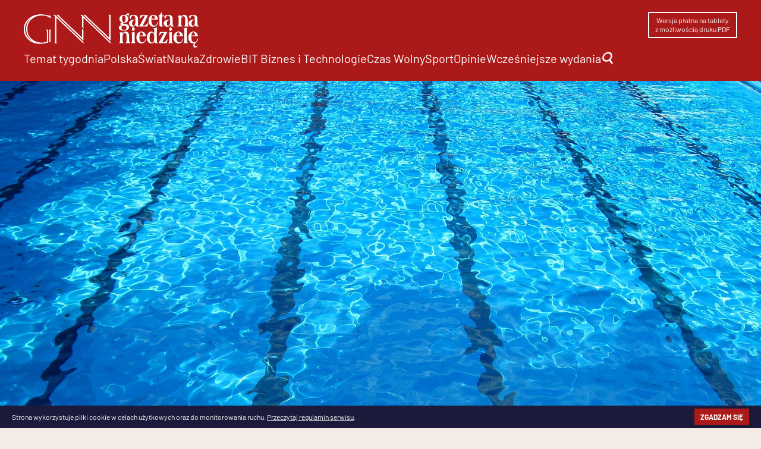

--- FILE ---
content_type: text/html; charset=UTF-8
request_url: https://gnn.pl/letnie-igrzyska-olimpijskie-w-paryzu-inauguracja-plywalni-olimpijskiej/
body_size: 13795
content:
<!DOCTYPE html>
<html lang="pl-PL" xmlns:fb="http://ogp.me/ns/fb#">
<head>
<meta charset="UTF-8">
<meta name="theme-color" content="#AB1A19">
<meta content="width=device-width, initial-scale=1.0" name="viewport" />
<title>100 dni do igrzysk w Paryżu. Inauguracja Centre Aquatique Olympique - Gazeta na Niedzielę</title>
<link rel="profile" href="http://gmpg.org/xfn/11">
<meta name='robots' content='index, follow, max-image-preview:large, max-snippet:-1, max-video-preview:-1' />

	<!-- This site is optimized with the Yoast SEO plugin v25.5 - https://yoast.com/wordpress/plugins/seo/ -->
	<meta name="description" content="Pływalnia olimpijska, jest największym i najbardziej ekologicznym obiektem sportowym wybudowanym na potrzeby Igrzysk Olimpijskich w Paryżu." />
	<link rel="canonical" href="https://gnn.pl/letnie-igrzyska-olimpijskie-w-paryzu-inauguracja-plywalni-olimpijskiej/" />
	<meta property="og:locale" content="pl_PL" />
	<meta property="og:type" content="article" />
	<meta property="og:title" content="100 dni do igrzysk w Paryżu. Inauguracja Centre Aquatique Olympique - Gazeta na Niedzielę" />
	<meta property="og:description" content="Pływalnia olimpijska, jest największym i najbardziej ekologicznym obiektem sportowym wybudowanym na potrzeby Igrzysk Olimpijskich w Paryżu." />
	<meta property="og:url" content="https://gnn.pl/letnie-igrzyska-olimpijskie-w-paryzu-inauguracja-plywalni-olimpijskiej/" />
	<meta property="og:site_name" content="Gazeta na Niedzielę" />
	<meta property="article:published_time" content="2024-04-13T09:46:00+00:00" />
	<meta property="article:modified_time" content="2024-04-13T19:47:59+00:00" />
	<meta property="og:image" content="https://gnn.pl/wp-content/uploads/2024/04/swimming-pool-873345_1920.jpg" />
	<meta property="og:image:width" content="1920" />
	<meta property="og:image:height" content="1367" />
	<meta property="og:image:type" content="image/jpeg" />
	<meta name="author" content="Emil" />
	<meta name="twitter:card" content="summary_large_image" />
	<meta name="twitter:label1" content="Napisane przez" />
	<meta name="twitter:data1" content="Emil" />
	<meta name="twitter:label2" content="Szacowany czas czytania" />
	<meta name="twitter:data2" content="2 minuty" />
	<script type="application/ld+json" class="yoast-schema-graph">{"@context":"https://schema.org","@graph":[{"@type":"WebPage","@id":"https://gnn.pl/letnie-igrzyska-olimpijskie-w-paryzu-inauguracja-plywalni-olimpijskiej/","url":"https://gnn.pl/letnie-igrzyska-olimpijskie-w-paryzu-inauguracja-plywalni-olimpijskiej/","name":"100 dni do igrzysk w Paryżu. Inauguracja Centre Aquatique Olympique - Gazeta na Niedzielę","isPartOf":{"@id":"https://gnn.pl/#website"},"primaryImageOfPage":{"@id":"https://gnn.pl/letnie-igrzyska-olimpijskie-w-paryzu-inauguracja-plywalni-olimpijskiej/#primaryimage"},"image":{"@id":"https://gnn.pl/letnie-igrzyska-olimpijskie-w-paryzu-inauguracja-plywalni-olimpijskiej/#primaryimage"},"thumbnailUrl":"https://gnn.pl/wp-content/uploads/2024/04/swimming-pool-873345_1920.jpg","datePublished":"2024-04-13T09:46:00+00:00","dateModified":"2024-04-13T19:47:59+00:00","author":{"@id":"https://gnn.pl/#/schema/person/71e839dd35e735a57647d055c528b812"},"description":"Pływalnia olimpijska, jest największym i najbardziej ekologicznym obiektem sportowym wybudowanym na potrzeby Igrzysk Olimpijskich w Paryżu.","breadcrumb":{"@id":"https://gnn.pl/letnie-igrzyska-olimpijskie-w-paryzu-inauguracja-plywalni-olimpijskiej/#breadcrumb"},"inLanguage":"pl-PL","potentialAction":[{"@type":"ReadAction","target":["https://gnn.pl/letnie-igrzyska-olimpijskie-w-paryzu-inauguracja-plywalni-olimpijskiej/"]}]},{"@type":"ImageObject","inLanguage":"pl-PL","@id":"https://gnn.pl/letnie-igrzyska-olimpijskie-w-paryzu-inauguracja-plywalni-olimpijskiej/#primaryimage","url":"https://gnn.pl/wp-content/uploads/2024/04/swimming-pool-873345_1920.jpg","contentUrl":"https://gnn.pl/wp-content/uploads/2024/04/swimming-pool-873345_1920.jpg","width":1920,"height":1367,"caption":"Pływalnia olimpijska"},{"@type":"BreadcrumbList","@id":"https://gnn.pl/letnie-igrzyska-olimpijskie-w-paryzu-inauguracja-plywalni-olimpijskiej/#breadcrumb","itemListElement":[{"@type":"ListItem","position":1,"name":"Strona główna","item":"https://gnn.pl/"},{"@type":"ListItem","position":2,"name":"100 dni do igrzysk w Paryżu. Inauguracja Centre Aquatique Olympique"}]},{"@type":"WebSite","@id":"https://gnn.pl/#website","url":"https://gnn.pl/","name":"Gazeta na Niedzielę","description":"Każdej niedzieli - esencja informacji i opinii na najbliższy tydzień","potentialAction":[{"@type":"SearchAction","target":{"@type":"EntryPoint","urlTemplate":"https://gnn.pl/?s={search_term_string}"},"query-input":{"@type":"PropertyValueSpecification","valueRequired":true,"valueName":"search_term_string"}}],"inLanguage":"pl-PL"},{"@type":"Person","@id":"https://gnn.pl/#/schema/person/71e839dd35e735a57647d055c528b812","name":"Emil","image":{"@type":"ImageObject","inLanguage":"pl-PL","@id":"https://gnn.pl/#/schema/person/image/","url":"https://secure.gravatar.com/avatar/f41365440b8e3140a9d30567bf65a2b39f3d884d9c0de3ebafdbf0de45271b17?s=96&d=mm&r=g","contentUrl":"https://secure.gravatar.com/avatar/f41365440b8e3140a9d30567bf65a2b39f3d884d9c0de3ebafdbf0de45271b17?s=96&d=mm&r=g","caption":"Emil"},"url":"https://gnn.pl/author/emil/"}]}</script>
	<!-- / Yoast SEO plugin. -->


<link rel="alternate" title="oEmbed (JSON)" type="application/json+oembed" href="https://gnn.pl/wp-json/oembed/1.0/embed?url=https%3A%2F%2Fgnn.pl%2Fletnie-igrzyska-olimpijskie-w-paryzu-inauguracja-plywalni-olimpijskiej%2F" />
<link rel="alternate" title="oEmbed (XML)" type="text/xml+oembed" href="https://gnn.pl/wp-json/oembed/1.0/embed?url=https%3A%2F%2Fgnn.pl%2Fletnie-igrzyska-olimpijskie-w-paryzu-inauguracja-plywalni-olimpijskiej%2F&#038;format=xml" />
<style id='wp-img-auto-sizes-contain-inline-css' type='text/css'>
img:is([sizes=auto i],[sizes^="auto," i]){contain-intrinsic-size:3000px 1500px}
/*# sourceURL=wp-img-auto-sizes-contain-inline-css */
</style>
<style id='wp-emoji-styles-inline-css' type='text/css'>

	img.wp-smiley, img.emoji {
		display: inline !important;
		border: none !important;
		box-shadow: none !important;
		height: 1em !important;
		width: 1em !important;
		margin: 0 0.07em !important;
		vertical-align: -0.1em !important;
		background: none !important;
		padding: 0 !important;
	}
/*# sourceURL=wp-emoji-styles-inline-css */
</style>
<style id='wp-block-library-inline-css' type='text/css'>
:root{--wp-block-synced-color:#7a00df;--wp-block-synced-color--rgb:122,0,223;--wp-bound-block-color:var(--wp-block-synced-color);--wp-editor-canvas-background:#ddd;--wp-admin-theme-color:#007cba;--wp-admin-theme-color--rgb:0,124,186;--wp-admin-theme-color-darker-10:#006ba1;--wp-admin-theme-color-darker-10--rgb:0,107,160.5;--wp-admin-theme-color-darker-20:#005a87;--wp-admin-theme-color-darker-20--rgb:0,90,135;--wp-admin-border-width-focus:2px}@media (min-resolution:192dpi){:root{--wp-admin-border-width-focus:1.5px}}.wp-element-button{cursor:pointer}:root .has-very-light-gray-background-color{background-color:#eee}:root .has-very-dark-gray-background-color{background-color:#313131}:root .has-very-light-gray-color{color:#eee}:root .has-very-dark-gray-color{color:#313131}:root .has-vivid-green-cyan-to-vivid-cyan-blue-gradient-background{background:linear-gradient(135deg,#00d084,#0693e3)}:root .has-purple-crush-gradient-background{background:linear-gradient(135deg,#34e2e4,#4721fb 50%,#ab1dfe)}:root .has-hazy-dawn-gradient-background{background:linear-gradient(135deg,#faaca8,#dad0ec)}:root .has-subdued-olive-gradient-background{background:linear-gradient(135deg,#fafae1,#67a671)}:root .has-atomic-cream-gradient-background{background:linear-gradient(135deg,#fdd79a,#004a59)}:root .has-nightshade-gradient-background{background:linear-gradient(135deg,#330968,#31cdcf)}:root .has-midnight-gradient-background{background:linear-gradient(135deg,#020381,#2874fc)}:root{--wp--preset--font-size--normal:16px;--wp--preset--font-size--huge:42px}.has-regular-font-size{font-size:1em}.has-larger-font-size{font-size:2.625em}.has-normal-font-size{font-size:var(--wp--preset--font-size--normal)}.has-huge-font-size{font-size:var(--wp--preset--font-size--huge)}.has-text-align-center{text-align:center}.has-text-align-left{text-align:left}.has-text-align-right{text-align:right}.has-fit-text{white-space:nowrap!important}#end-resizable-editor-section{display:none}.aligncenter{clear:both}.items-justified-left{justify-content:flex-start}.items-justified-center{justify-content:center}.items-justified-right{justify-content:flex-end}.items-justified-space-between{justify-content:space-between}.screen-reader-text{border:0;clip-path:inset(50%);height:1px;margin:-1px;overflow:hidden;padding:0;position:absolute;width:1px;word-wrap:normal!important}.screen-reader-text:focus{background-color:#ddd;clip-path:none;color:#444;display:block;font-size:1em;height:auto;left:5px;line-height:normal;padding:15px 23px 14px;text-decoration:none;top:5px;width:auto;z-index:100000}html :where(.has-border-color){border-style:solid}html :where([style*=border-top-color]){border-top-style:solid}html :where([style*=border-right-color]){border-right-style:solid}html :where([style*=border-bottom-color]){border-bottom-style:solid}html :where([style*=border-left-color]){border-left-style:solid}html :where([style*=border-width]){border-style:solid}html :where([style*=border-top-width]){border-top-style:solid}html :where([style*=border-right-width]){border-right-style:solid}html :where([style*=border-bottom-width]){border-bottom-style:solid}html :where([style*=border-left-width]){border-left-style:solid}html :where(img[class*=wp-image-]){height:auto;max-width:100%}:where(figure){margin:0 0 1em}html :where(.is-position-sticky){--wp-admin--admin-bar--position-offset:var(--wp-admin--admin-bar--height,0px)}@media screen and (max-width:600px){html :where(.is-position-sticky){--wp-admin--admin-bar--position-offset:0px}}

/*# sourceURL=wp-block-library-inline-css */
</style><style id='wp-block-paragraph-inline-css' type='text/css'>
.is-small-text{font-size:.875em}.is-regular-text{font-size:1em}.is-large-text{font-size:2.25em}.is-larger-text{font-size:3em}.has-drop-cap:not(:focus):first-letter{float:left;font-size:8.4em;font-style:normal;font-weight:100;line-height:.68;margin:.05em .1em 0 0;text-transform:uppercase}body.rtl .has-drop-cap:not(:focus):first-letter{float:none;margin-left:.1em}p.has-drop-cap.has-background{overflow:hidden}:root :where(p.has-background){padding:1.25em 2.375em}:where(p.has-text-color:not(.has-link-color)) a{color:inherit}p.has-text-align-left[style*="writing-mode:vertical-lr"],p.has-text-align-right[style*="writing-mode:vertical-rl"]{rotate:180deg}
/*# sourceURL=https://gnn.pl/wp-includes/blocks/paragraph/style.min.css */
</style>
<style id='global-styles-inline-css' type='text/css'>
:root{--wp--preset--aspect-ratio--square: 1;--wp--preset--aspect-ratio--4-3: 4/3;--wp--preset--aspect-ratio--3-4: 3/4;--wp--preset--aspect-ratio--3-2: 3/2;--wp--preset--aspect-ratio--2-3: 2/3;--wp--preset--aspect-ratio--16-9: 16/9;--wp--preset--aspect-ratio--9-16: 9/16;--wp--preset--color--black: #000000;--wp--preset--color--cyan-bluish-gray: #abb8c3;--wp--preset--color--white: #ffffff;--wp--preset--color--pale-pink: #f78da7;--wp--preset--color--vivid-red: #cf2e2e;--wp--preset--color--luminous-vivid-orange: #ff6900;--wp--preset--color--luminous-vivid-amber: #fcb900;--wp--preset--color--light-green-cyan: #7bdcb5;--wp--preset--color--vivid-green-cyan: #00d084;--wp--preset--color--pale-cyan-blue: #8ed1fc;--wp--preset--color--vivid-cyan-blue: #0693e3;--wp--preset--color--vivid-purple: #9b51e0;--wp--preset--gradient--vivid-cyan-blue-to-vivid-purple: linear-gradient(135deg,rgb(6,147,227) 0%,rgb(155,81,224) 100%);--wp--preset--gradient--light-green-cyan-to-vivid-green-cyan: linear-gradient(135deg,rgb(122,220,180) 0%,rgb(0,208,130) 100%);--wp--preset--gradient--luminous-vivid-amber-to-luminous-vivid-orange: linear-gradient(135deg,rgb(252,185,0) 0%,rgb(255,105,0) 100%);--wp--preset--gradient--luminous-vivid-orange-to-vivid-red: linear-gradient(135deg,rgb(255,105,0) 0%,rgb(207,46,46) 100%);--wp--preset--gradient--very-light-gray-to-cyan-bluish-gray: linear-gradient(135deg,rgb(238,238,238) 0%,rgb(169,184,195) 100%);--wp--preset--gradient--cool-to-warm-spectrum: linear-gradient(135deg,rgb(74,234,220) 0%,rgb(151,120,209) 20%,rgb(207,42,186) 40%,rgb(238,44,130) 60%,rgb(251,105,98) 80%,rgb(254,248,76) 100%);--wp--preset--gradient--blush-light-purple: linear-gradient(135deg,rgb(255,206,236) 0%,rgb(152,150,240) 100%);--wp--preset--gradient--blush-bordeaux: linear-gradient(135deg,rgb(254,205,165) 0%,rgb(254,45,45) 50%,rgb(107,0,62) 100%);--wp--preset--gradient--luminous-dusk: linear-gradient(135deg,rgb(255,203,112) 0%,rgb(199,81,192) 50%,rgb(65,88,208) 100%);--wp--preset--gradient--pale-ocean: linear-gradient(135deg,rgb(255,245,203) 0%,rgb(182,227,212) 50%,rgb(51,167,181) 100%);--wp--preset--gradient--electric-grass: linear-gradient(135deg,rgb(202,248,128) 0%,rgb(113,206,126) 100%);--wp--preset--gradient--midnight: linear-gradient(135deg,rgb(2,3,129) 0%,rgb(40,116,252) 100%);--wp--preset--font-size--small: 13px;--wp--preset--font-size--medium: 20px;--wp--preset--font-size--large: 36px;--wp--preset--font-size--x-large: 42px;--wp--preset--spacing--20: 0.44rem;--wp--preset--spacing--30: 0.67rem;--wp--preset--spacing--40: 1rem;--wp--preset--spacing--50: 1.5rem;--wp--preset--spacing--60: 2.25rem;--wp--preset--spacing--70: 3.38rem;--wp--preset--spacing--80: 5.06rem;--wp--preset--shadow--natural: 6px 6px 9px rgba(0, 0, 0, 0.2);--wp--preset--shadow--deep: 12px 12px 50px rgba(0, 0, 0, 0.4);--wp--preset--shadow--sharp: 6px 6px 0px rgba(0, 0, 0, 0.2);--wp--preset--shadow--outlined: 6px 6px 0px -3px rgb(255, 255, 255), 6px 6px rgb(0, 0, 0);--wp--preset--shadow--crisp: 6px 6px 0px rgb(0, 0, 0);}:where(.is-layout-flex){gap: 0.5em;}:where(.is-layout-grid){gap: 0.5em;}body .is-layout-flex{display: flex;}.is-layout-flex{flex-wrap: wrap;align-items: center;}.is-layout-flex > :is(*, div){margin: 0;}body .is-layout-grid{display: grid;}.is-layout-grid > :is(*, div){margin: 0;}:where(.wp-block-columns.is-layout-flex){gap: 2em;}:where(.wp-block-columns.is-layout-grid){gap: 2em;}:where(.wp-block-post-template.is-layout-flex){gap: 1.25em;}:where(.wp-block-post-template.is-layout-grid){gap: 1.25em;}.has-black-color{color: var(--wp--preset--color--black) !important;}.has-cyan-bluish-gray-color{color: var(--wp--preset--color--cyan-bluish-gray) !important;}.has-white-color{color: var(--wp--preset--color--white) !important;}.has-pale-pink-color{color: var(--wp--preset--color--pale-pink) !important;}.has-vivid-red-color{color: var(--wp--preset--color--vivid-red) !important;}.has-luminous-vivid-orange-color{color: var(--wp--preset--color--luminous-vivid-orange) !important;}.has-luminous-vivid-amber-color{color: var(--wp--preset--color--luminous-vivid-amber) !important;}.has-light-green-cyan-color{color: var(--wp--preset--color--light-green-cyan) !important;}.has-vivid-green-cyan-color{color: var(--wp--preset--color--vivid-green-cyan) !important;}.has-pale-cyan-blue-color{color: var(--wp--preset--color--pale-cyan-blue) !important;}.has-vivid-cyan-blue-color{color: var(--wp--preset--color--vivid-cyan-blue) !important;}.has-vivid-purple-color{color: var(--wp--preset--color--vivid-purple) !important;}.has-black-background-color{background-color: var(--wp--preset--color--black) !important;}.has-cyan-bluish-gray-background-color{background-color: var(--wp--preset--color--cyan-bluish-gray) !important;}.has-white-background-color{background-color: var(--wp--preset--color--white) !important;}.has-pale-pink-background-color{background-color: var(--wp--preset--color--pale-pink) !important;}.has-vivid-red-background-color{background-color: var(--wp--preset--color--vivid-red) !important;}.has-luminous-vivid-orange-background-color{background-color: var(--wp--preset--color--luminous-vivid-orange) !important;}.has-luminous-vivid-amber-background-color{background-color: var(--wp--preset--color--luminous-vivid-amber) !important;}.has-light-green-cyan-background-color{background-color: var(--wp--preset--color--light-green-cyan) !important;}.has-vivid-green-cyan-background-color{background-color: var(--wp--preset--color--vivid-green-cyan) !important;}.has-pale-cyan-blue-background-color{background-color: var(--wp--preset--color--pale-cyan-blue) !important;}.has-vivid-cyan-blue-background-color{background-color: var(--wp--preset--color--vivid-cyan-blue) !important;}.has-vivid-purple-background-color{background-color: var(--wp--preset--color--vivid-purple) !important;}.has-black-border-color{border-color: var(--wp--preset--color--black) !important;}.has-cyan-bluish-gray-border-color{border-color: var(--wp--preset--color--cyan-bluish-gray) !important;}.has-white-border-color{border-color: var(--wp--preset--color--white) !important;}.has-pale-pink-border-color{border-color: var(--wp--preset--color--pale-pink) !important;}.has-vivid-red-border-color{border-color: var(--wp--preset--color--vivid-red) !important;}.has-luminous-vivid-orange-border-color{border-color: var(--wp--preset--color--luminous-vivid-orange) !important;}.has-luminous-vivid-amber-border-color{border-color: var(--wp--preset--color--luminous-vivid-amber) !important;}.has-light-green-cyan-border-color{border-color: var(--wp--preset--color--light-green-cyan) !important;}.has-vivid-green-cyan-border-color{border-color: var(--wp--preset--color--vivid-green-cyan) !important;}.has-pale-cyan-blue-border-color{border-color: var(--wp--preset--color--pale-cyan-blue) !important;}.has-vivid-cyan-blue-border-color{border-color: var(--wp--preset--color--vivid-cyan-blue) !important;}.has-vivid-purple-border-color{border-color: var(--wp--preset--color--vivid-purple) !important;}.has-vivid-cyan-blue-to-vivid-purple-gradient-background{background: var(--wp--preset--gradient--vivid-cyan-blue-to-vivid-purple) !important;}.has-light-green-cyan-to-vivid-green-cyan-gradient-background{background: var(--wp--preset--gradient--light-green-cyan-to-vivid-green-cyan) !important;}.has-luminous-vivid-amber-to-luminous-vivid-orange-gradient-background{background: var(--wp--preset--gradient--luminous-vivid-amber-to-luminous-vivid-orange) !important;}.has-luminous-vivid-orange-to-vivid-red-gradient-background{background: var(--wp--preset--gradient--luminous-vivid-orange-to-vivid-red) !important;}.has-very-light-gray-to-cyan-bluish-gray-gradient-background{background: var(--wp--preset--gradient--very-light-gray-to-cyan-bluish-gray) !important;}.has-cool-to-warm-spectrum-gradient-background{background: var(--wp--preset--gradient--cool-to-warm-spectrum) !important;}.has-blush-light-purple-gradient-background{background: var(--wp--preset--gradient--blush-light-purple) !important;}.has-blush-bordeaux-gradient-background{background: var(--wp--preset--gradient--blush-bordeaux) !important;}.has-luminous-dusk-gradient-background{background: var(--wp--preset--gradient--luminous-dusk) !important;}.has-pale-ocean-gradient-background{background: var(--wp--preset--gradient--pale-ocean) !important;}.has-electric-grass-gradient-background{background: var(--wp--preset--gradient--electric-grass) !important;}.has-midnight-gradient-background{background: var(--wp--preset--gradient--midnight) !important;}.has-small-font-size{font-size: var(--wp--preset--font-size--small) !important;}.has-medium-font-size{font-size: var(--wp--preset--font-size--medium) !important;}.has-large-font-size{font-size: var(--wp--preset--font-size--large) !important;}.has-x-large-font-size{font-size: var(--wp--preset--font-size--x-large) !important;}
/*# sourceURL=global-styles-inline-css */
</style>

<style id='classic-theme-styles-inline-css' type='text/css'>
/*! This file is auto-generated */
.wp-block-button__link{color:#fff;background-color:#32373c;border-radius:9999px;box-shadow:none;text-decoration:none;padding:calc(.667em + 2px) calc(1.333em + 2px);font-size:1.125em}.wp-block-file__button{background:#32373c;color:#fff;text-decoration:none}
/*# sourceURL=/wp-includes/css/classic-themes.min.css */
</style>
<link rel='stylesheet' id='newsletter-css' href='https://gnn.pl/wp-content/plugins/newsletter/style.css?ver=8.9.2' type='text/css' media='all' />
<script type="text/javascript" src="https://gnn.pl/wp-includes/js/jquery/jquery.min.js?ver=3.7.1" id="jquery-core-js"></script>
<script type="text/javascript" src="https://gnn.pl/wp-includes/js/jquery/jquery-migrate.min.js?ver=3.4.1" id="jquery-migrate-js"></script>
<script type="text/javascript" id="pb_ajax-js-extra">
/* <![CDATA[ */
var pb_ajax = {"url":"https://gnn.pl/wp-admin/admin-ajax.php"};
//# sourceURL=pb_ajax-js-extra
/* ]]> */
</script>
<script type="text/javascript" src="https://gnn.pl/wp-content/themes/ngg23/js/app.js?ver=6.9" id="pb_ajax-js"></script>
<link rel="https://api.w.org/" href="https://gnn.pl/wp-json/" /><link rel="alternate" title="JSON" type="application/json" href="https://gnn.pl/wp-json/wp/v2/posts/18701" /><link rel="EditURI" type="application/rsd+xml" title="RSD" href="https://gnn.pl/xmlrpc.php?rsd" />
<meta name="generator" content="WordPress 6.9" />
<link rel='shortlink' href='https://gnn.pl/?p=18701' />
<link rel="icon" href="https://gnn.pl/wp-content/uploads/2023/09/cropped-gnn-1-32x32.png" sizes="32x32" />
<link rel="icon" href="https://gnn.pl/wp-content/uploads/2023/09/cropped-gnn-1-192x192.png" sizes="192x192" />
<link rel="apple-touch-icon" href="https://gnn.pl/wp-content/uploads/2023/09/cropped-gnn-1-180x180.png" />
<meta name="msapplication-TileImage" content="https://gnn.pl/wp-content/uploads/2023/09/cropped-gnn-1-270x270.png" />
		<style type="text/css" id="wp-custom-css">
			.marketing-notice {
	position: fixed;
	bottom: 0;
	left: 0;
	width: 100%;
	text-align: center;
	display: flex;
	gap: var(--gap);
	justify-content: space-between;
	padding: 5px var(--gap);
	background: var(--strong-color);
	color: var(--white);
	font-size: 12px;
	align-items: center;
	line-height: 1.5em;
}

.marketing-notice a {
	color: inherit;
}

.marketing-notice p a {
	text-decoration: underline;
}

.marketing-notice .btn {
	background: var(--accent-color);
	font-weight: bold;
	text-transform: uppercase;
	padding: 5px 10px;
	line-height: 1.5em;
	white-space: nowrap;
	
}

li.menu-item-has-children {
	position: relative;
}

li.menu-item-has-children:hover .sub-menu {
	display: block;
	column-count: 2;
	width: 100%;
	margin-left: 0;
	left: 0;
	
}

#frame {
	width: 100%;
	padding-bottom: 30vw;
	position: relative;
	overflow: hidden;
}

#frame .content {
	padding: calc(5 * var(--gap)) 0;
	position: relative;
	z-index: 3;
	pointer-events: none;
}

#frame .content > * {
	width: 30%;
}

#frame .content > *.has-text-align-center {
	width: 50%;
	margin-left: auto;
	margin-right: auto;
}

#frame .content > *.has-text-align-right {
	margin-left: auto;
}


#frame .content h2 {
	line-height: 1.2em;
}

#frame .content p {
	margin-top: 0;
}

#frame img {
	position: absolute;
	left: 0;
	top: 0;
	width: 100%;
	height: 100%;
	transition: all 0.5s cubic-bezier(0.4, 0, 0.2, 1);
	object-fit: cover;
	object-position: center 20%;
}

#frame:hover img {
	width: 100%;
	height: 150%;
	top: -10%;
}

#frame p mark {
	font-weight: bold;
	padding: .2em .7em .3em;
	border-radius: 1em;
	font-size: 15px;
}

#frame:after {
	background: linear-gradient(to top, var(--bg) 20%, transparent 100%);
	content: "";
	pointer-events: none;
	position: absolute;
	top: 0;
	left: 0;
	width: 100%;
	height: 100%;
}

#frame + #main {
	background: var(--bg);
	margin-top: -30vw;
	position: relative;
}		</style>
		<link rel="icon" href="/favicon.ico">
<link rel="apple-touch-icon" sizes="180x180" href="/apple-touch-icon.png">
<link rel="icon" type="image/png" sizes="32x32" href="/favicon-32x32.png">
<link rel="icon" type="image/png" sizes="16x16" href="/favicon-16x16.png">
<link rel="manifest" href="/site.webmanifest">
<link rel="mask-icon" href="/safari-pinned-tab.svg" color="#ab1919">
<meta name="msapplication-TileColor" content="#ab1919">
<meta name="theme-color" content="#ffffff">
<link rel="stylesheet" href="https://use.typekit.net/evo0gqr.css">
<link rel="stylesheet" type="text/css" media="all" href="https://gnn.pl/wp-content/themes/ngg23/style.css?">
<link rel="stylesheet" type="text/css" media="all" href="/fonts/stylesheet.css?x">
<link rel="pingback" href="https://gnn.pl/xmlrpc.php">
<link rel="alternate" type="application/rss+xml" title="Codex RSS feed" href="https://gnn.pl/feed/">

<script src="https://www.googletagmanager.com/gtag/js?id=G-LJEMTMFWYR"></script>
<script src="https://gnn.pl/wp-content/themes/ngg23/js/ga.js"></script>

</head>




	
<body class="wp-singular post-template-default single single-post postid-18701 single-format-standard wp-theme-ngg23">
<header>
	<div class="container" id="header">
				<div id="logo"><a href="/"><img src="/wp-content/uploads/2023/09/GNN-winieta-kontra.png" alt="Logo Gazeta na Niedzielę"></a></div>

		<a id="menu-button"><i class="fa fa-bars"></i></a>
		<div class="left-nav">
			<div class="short-menu"><div class="menu-social-container"><ul id="menu-social" class="menu"><li id="menu-item-1214" class="framed menu-item menu-item-type-custom menu-item-object-custom menu-item-1214"><a href="/pobierz">Wersja płatna na tablety<br>z możliwością druku PDF</a></li>
</ul></div></div>
		</div>

		<nav id="menu"><div class="menu-menu-container"><ul id="menu-menu" class="menu"><li id="menu-item-78" class="menu-item menu-item-type-taxonomy menu-item-object-category menu-item-78"><a href="https://gnn.pl/category/temat-tygodnia/">Temat tygodnia</a></li>
<li id="menu-item-81" class="menu-item menu-item-type-taxonomy menu-item-object-category menu-item-81"><a href="https://gnn.pl/category/polska/">Polska</a></li>
<li id="menu-item-83" class="menu-item menu-item-type-taxonomy menu-item-object-category menu-item-83"><a href="https://gnn.pl/category/swiat/">Świat</a></li>
<li id="menu-item-3583" class="menu-item menu-item-type-taxonomy menu-item-object-category menu-item-3583"><a href="https://gnn.pl/category/nauka/">Nauka</a></li>
<li id="menu-item-9778" class="menu-item menu-item-type-taxonomy menu-item-object-category menu-item-9778"><a href="https://gnn.pl/category/zdrowie/">Zdrowie</a></li>
<li id="menu-item-3584" class="menu-item menu-item-type-taxonomy menu-item-object-category menu-item-3584"><a href="https://gnn.pl/category/bit-biznes-i-technologie/">BIT Biznes i Technologie</a></li>
<li id="menu-item-301" class="menu-item menu-item-type-taxonomy menu-item-object-category menu-item-301"><a href="https://gnn.pl/category/czas-wolny/">Czas Wolny</a></li>
<li id="menu-item-14583" class="menu-item menu-item-type-taxonomy menu-item-object-category current-post-ancestor current-menu-parent current-post-parent menu-item-14583"><a href="https://gnn.pl/category/sport/">Sport</a></li>
<li id="menu-item-458" class="menu-item menu-item-type-taxonomy menu-item-object-category menu-item-458"><a href="https://gnn.pl/category/opinie/">Opinie</a></li>
<li id="menu-item-2570" class="menu-item menu-item-type-custom menu-item-object-custom menu-item-has-children menu-item-2570"><a href="#">Wcześniejsze wydania</a>
<ul class="sub-menu">
	<li id="menu-item-2573" class="menu-item menu-item-type-custom menu-item-object-custom menu-item-2573"><a href="https://gnn.pl/?na=v&#038;nk=1-9683d18382&#038;id=1">Nr 1</a></li>
	<li id="menu-item-2574" class="menu-item menu-item-type-custom menu-item-object-custom menu-item-2574"><a href="https://gnn.pl/?na=v&#038;nk=1-9683d18382&#038;id=2">Nr 2</a></li>
	<li id="menu-item-3558" class="menu-item menu-item-type-custom menu-item-object-custom menu-item-3558"><a href="https://gnn.pl/?na=view&#038;id=6">Nr 3</a></li>
	<li id="menu-item-6348" class="menu-item menu-item-type-custom menu-item-object-custom menu-item-6348"><a href="https://gnn.pl/?na=view&#038;id=7">Nr 4</a></li>
	<li id="menu-item-6349" class="menu-item menu-item-type-custom menu-item-object-custom menu-item-6349"><a href="https://gnn.pl/?na=view&#038;id=8">Nr 5</a></li>
	<li id="menu-item-6350" class="menu-item menu-item-type-custom menu-item-object-custom menu-item-6350"><a href="https://gnn.pl/?na=view&#038;id=11">Nr 6</a></li>
	<li id="menu-item-6351" class="menu-item menu-item-type-custom menu-item-object-custom menu-item-6351"><a href="https://gnn.pl/?na=view&#038;id=12">Nr 7</a></li>
	<li id="menu-item-6352" class="menu-item menu-item-type-custom menu-item-object-custom menu-item-6352"><a href="https://gnn.pl/?na=view&#038;id=13">Nr 8</a></li>
	<li id="menu-item-7280" class="menu-item menu-item-type-custom menu-item-object-custom menu-item-7280"><a href="https://gnn.pl/?na=view&#038;id=14">Nr 9</a></li>
	<li id="menu-item-7619" class="menu-item menu-item-type-custom menu-item-object-custom menu-item-7619"><a href="https://gnn.pl/?na=view&#038;id=16">Nr 10</a></li>
	<li id="menu-item-9694" class="menu-item menu-item-type-custom menu-item-object-custom menu-item-9694"><a href="https://gnn.pl/?na=view&#038;id=17">Nr 11</a></li>
	<li id="menu-item-9695" class="menu-item menu-item-type-custom menu-item-object-custom menu-item-9695"><a href="https://gnn.pl/?na=view&#038;id=18">Nr 12</a></li>
	<li id="menu-item-11664" class="menu-item menu-item-type-custom menu-item-object-custom menu-item-11664"><a href="https://gnn.pl/?na=view&#038;id=19">Nr 13</a></li>
	<li id="menu-item-11665" class="menu-item menu-item-type-custom menu-item-object-custom menu-item-11665"><a href="https://gnn.pl/?na=view&#038;id=21">Nr 14</a></li>
	<li id="menu-item-12545" class="menu-item menu-item-type-custom menu-item-object-custom menu-item-12545"><a href="https://gnn.pl/?na=view&#038;id=23">Nr 15</a></li>
	<li id="menu-item-13417" class="menu-item menu-item-type-custom menu-item-object-custom menu-item-13417"><a href="https://gnn.pl/?na=view&#038;id=24">Nr 16</a></li>
	<li id="menu-item-13585" class="menu-item menu-item-type-custom menu-item-object-custom menu-item-13585"><a href="https://gnn.pl/?na=view&#038;id=25">Nr 17</a></li>
	<li id="menu-item-14432" class="menu-item menu-item-type-custom menu-item-object-custom menu-item-14432"><a href="https://gnn.pl/?na=view&#038;id=26">Nr 18</a></li>
	<li id="menu-item-15319" class="menu-item menu-item-type-custom menu-item-object-custom menu-item-15319"><a href="https://gnn.pl/?na=view&#038;id=27">Nr 19</a></li>
	<li id="menu-item-15320" class="menu-item menu-item-type-custom menu-item-object-custom menu-item-15320"><a href="https://gnn.pl/?na=view&#038;id=28">Nr 20</a></li>
	<li id="menu-item-16050" class="menu-item menu-item-type-custom menu-item-object-custom menu-item-16050"><a href="https://gnn.pl/?na=view&#038;id=29">Nr 21</a></li>
	<li id="menu-item-17244" class="menu-item menu-item-type-custom menu-item-object-custom menu-item-17244"><a href="https://gnn.pl/?na=view&#038;id=30">Nr 22</a></li>
	<li id="menu-item-17245" class="menu-item menu-item-type-custom menu-item-object-custom menu-item-17245"><a href="https://gnn.pl/?na=view&#038;id=31">nr 23</a></li>
	<li id="menu-item-17744" class="menu-item menu-item-type-custom menu-item-object-custom menu-item-17744"><a href="https://gnn.pl/?na=view&#038;id=32">Nr 24</a></li>
	<li id="menu-item-18428" class="menu-item menu-item-type-custom menu-item-object-custom menu-item-18428"><a href="https://gnn.pl/?na=view&#038;id=33">Nr 25</a></li>
	<li id="menu-item-19036" class="menu-item menu-item-type-custom menu-item-object-custom menu-item-19036"><a href="https://gnn.pl/?na=view&#038;id=34">Nr 26</a></li>
	<li id="menu-item-19842" class="menu-item menu-item-type-custom menu-item-object-custom menu-item-19842"><a href="https://gnn.pl/?na=view&#038;id=35">Nr 27</a></li>
	<li id="menu-item-21522" class="menu-item menu-item-type-custom menu-item-object-custom menu-item-21522"><a href="https://gnn.pl/?na=view&#038;id=36">Nr 28</a></li>
	<li id="menu-item-21523" class="menu-item menu-item-type-custom menu-item-object-custom menu-item-21523"><a href="https://gnn.pl/?na=view&#038;id=37">Nr 29</a></li>
	<li id="menu-item-21524" class="menu-item menu-item-type-custom menu-item-object-custom menu-item-21524"><a href="https://gnn.pl/?na=view&#038;id=38">Nr 30</a></li>
</ul>
</li>
<li id="menu-item-15813" class="fa search-toggle menu-item menu-item-type-custom menu-item-object-custom menu-item-15813"><a href="#searchbox"><i></i></a></li>
</ul></div></nav>
	</div>
</header>
<div id="searchbox" hidden>
	<div class="container"><form role="search" method="get" id="searchform" class="searchform" action="https://gnn.pl/">
				<div>
					<label class="screen-reader-text" for="s">Szukaj:</label>
					<input type="text" value="" name="s" id="s" />
					<input type="submit" id="searchsubmit" value="Szukaj" />
				</div>
			</form></div>
</div>

	
	<article id="single">
<figure id="main-image">
	<img src="https://gnn.pl/wp-content/uploads/2024/04/swimming-pool-873345_1920.jpg" width="1200" height="300" id="post-thumbnail" alt="Pływalnia olimpijska">
	</figure>

	<section id="entry-header">
		<h1 id="single-title" class="title">100 dni do igrzysk w Paryżu. Inauguracja Centre Aquatique Olympique</h1>
		<span class="post-meta">
			13 kwietnia 2024,
			
							<span class="autor">Julia MISTEWICZ z Paryża</span>
			<br><a class="cat-link" href="https://gnn.pl/category/sport/">Sport</a>		</span>
	</section>


			<div id="entry">
				
<p>Pływalnia olimpijska, zainaugurowana w podparyskim Saint-Denis, jest największym i najbardziej ekologicznym obiektem sportowym wybudowanym na potrzeby Letnich Igrzysk Olimpijskich w Paryżu.</p>



<p class="has-drop-cap">Letnie Igrzyska Olimpijskie odbędą się w dniach od 26 lipca do 11 sierpnia 2024 r. w Paryżu. Zawody w ramach igrzysk zorganizowane zostaną nie tylko we francuskiej stolicy, ale również na jej przedmieściach oraz w innych francuskich miastach. Turniej piłki wodnej, zawody w skokach do wody oraz <a href="https://gnn.pl/category/sport/">pływanie</a> artystyczne odbędą się w Centre aquatique olympique w Saint-Denis pod Paryżem. Pływalnia olimpijska powstała specjalnie na potrzeby igrzysk i została zainaugurowana 4 kwietnia 2024 r.</p>



<p>Centre aquatique olympique jest połączone kładką dla pieszych nad autostradą ze Stade de France – największym stadionem we Francji, na którym podczas Letnich Igrzysk Olimpijskich odbędą się zawody lekkoatletyczne i turniej rugby.</p>



<p>Centre aquatique olympique jest największym i najbardziej ekologicznym budynkiem sportowym wybudowanym na potrzeby Letnich Igrzysk Olimpijskich. 95 proc. budynku pływalni powstało z wykorzystaniem już istniejących elementów oraz materiałów pochodzenia naturalnego. Na dachu, o powierzchni 5000 m<sup>2</sup>, zainstalowano panele fotowoltaiczne, mające zapewniać samowystarczalność energetyczną budynku. Wyposażenie wewnątrz obiektu pochodzi z recyklingu. Wszystkie elementy wyposażenia pochodzą z Francji.</p>



<p>Budynek pływalni olimpijskiej, z dachem mającym przypominać falę, jest długi na 114 metrów, szeroki na 106 metrów i wysoki na 30 metrów.</p>



<p>Na czas Letnich Igrzysk Olimpijskich w Centre aquatique zostaną umieszczone dwa baseny olimpijskie o długości 50 metrów. Dzięki modułowej architekturze pływalni możliwa będzie zmiana wielkości obiektu, od trybuny na 5000 miejsc podczas<a href="https://olympics.com/en/paris-2024" rel="nofollow"> igrzysk</a> po 2500 miejsc po wydarzeniu, kiedy pływalnia będzie służyć przede wszystkim mieszkańcom Saint-Denis.</p>



<p class="has-drop-cap">Po zakończeniu Letnich Igrzysk Olimpijskich w Paryżu Centre aquatique ma służyć do organizacji zawodów krajowych i międzynarodowych oraz treningów zawodowych francuskich pływaków, ale przede wszystkim mieszkańcom Saint-Denis i okolicznych miejscowości. Baseny posiadają ruchome dno, co pozwala na modyfikowanie ich głębokości, w zależności od potrzeb (nauka pływania grup szkolnych, treningi zawodowych pływaków). Oprócz basenów na terenie zajmującym 12 hektarów znajdą się również boiska do piłki nożnej, siłownia czy ściany wspinaczkowe.</p>



<p><strong>Julia Mistewicz z Paryża</strong></p>
							</div>
				
	<!-- wp:image {"lightbox":{"enabled":false},"id":247378,"sizeSlug":"full","linkDestination":"custom"} -->
<!--figure class="wp-block-image size-full" style="text-align: center; grid-column: 1 / -1; margin-bottom: 30px;"><a href="https://nbp.pl/500-ton/"><img src="https://gnn.pl/wp-content/uploads/2025/06/1800x393.jpeg" alt="" class="wp-image-247378"/></a></figure-->
<!-- /wp:image -->
	
	<div id="sub">

	<div class="sub-details">
		<strong>SUBSKRYBUJ „GAZETĘ NA NIEDZIELĘ”</strong>
		<small>Oferta ograniczona: subskrypcja bezpłatna do 31.03.2026.</small>
	</div>

	<div class="tnp tnp-subscription">
		<form method="post" action="/?na=s">

		<input type="hidden" name="nlang" value=""><div class="tnp-field tnp-field-firstname"><label for="tnp-1">Imię</label>
		<input placeholder="Imię" class="tnp-name" type="text" name="nn" id="tnp-1" value="" required></div>
		<div class="tnp-field tnp-field-surname"><label for="tnp-2">Nazwisko</label>
		<input placeholder="Nazwisko" class="tnp-surname" type="text" name="ns" id="tnp-2" value="" required></div><div class="tnp-field tnp-field-email"><label for="tnp-3">E-mail</label>
		<input placeholder="E-mail" class="tnp-email" type="email" name="ne" id="tnp-3" value="" required></div>
		<div class="tnp-field tnp-privacy-field"><label><input type="checkbox" name="ny" required class="tnp-privacy"> <a target="_blank" href="https://gnn.pl/wp-content/uploads/2023/10/Regulamin-Serwisu-Internetowego-Gazeta-Na-Niedziele.pdf">Akceptacja regulaminu</a></label></div><div class="tnp-field tnp-field-button"><input class="tnp-submit" type="submit" value="Subskrybuj" >
		</div>
		</form>
		</div>
</div>			

		</article>
<script type="application/ld+json">
	{
		"@context": "https://schema.org",
		"@type": "NewsArticle",
		"headline": "100 dni do igrzysk w Paryżu. Inauguracja Centre Aquatique Olympique",
		"articleBody": "Pływalnia olimpijska, zainaugurowana w podparyskim Saint-Denis, jest największym i najbardziej ekologicznym obiektem sportowym wybudowanym na potrzeby Letnich Igrzysk Olimpijskich w Paryżu.",
				"image": [
		"https://gnn.pl/wp-content/uploads/2024/04/swimming-pool-873345_1920.jpg",
		"https://gnn.pl/wp-content/uploads/2024/04/swimming-pool-873345_1920.jpg",
		"https://gnn.pl/wp-content/uploads/2024/04/swimming-pool-873345_1920.jpg",
		"https://gnn.pl/wp-content/uploads/2024/04/swimming-pool-873345_1920.jpg"
		],		"datePublished": "2024-04-13T11:46:00+02:00",
		"dateModified": "2024-04-13T11:46:00+02:00",
		"author": {
			"@type": "Person",
			"name": "Julia MISTEWICZ z Paryża"
		},
		"publisher": {
			"@type": "Organization",
			"name": "Gazeta na Niedzielę",
			"logo": {
				"@type": "ImageObject",
				"url": "https://gnn.pl/wp-content/uploads/2023/09/GNN-winieta-RGB-1.png"
			}
		}
	}
</script>




	<section id="related" class="container"><h2 class="section-title">Polecamy szczególnie:</h2>
	<article class="small">

	<a href="https://gnn.pl/iga-swiatek-w-koronie-cincinnati-cinciatek/" ><img data-src="https://gnn.pl/wp-content/uploads/2025/08/534584422_18522399502022388_6839227019356136373_n-600x400.jpg" width="150" height="150" class="post-thumbnail" alt="Cinciątek"></a>
	<span class="date">
			<span class="autor">Jarosław ŚLUBOWSKI</span>
	</span>

	<h3 class="title">
		<a href="https://gnn.pl/iga-swiatek-w-koronie-cincinnati-cinciatek/" target="">IGA Świątek w koronie Cincinnati – Cinciątek?</a>

	</h3>

	<div class="excerpt"><p>Iga Świątek triumfuje w Cincinnati, tworząc wyjątkowe i inspirujące sportowe zjawisko znane jako „Cinciątek”.</p>
</div>
	
</article><article class="small">

	<a href="https://gnn.pl/krolowa-moze-byc-tylko-jedna-platere-naczynie-wenus-w-wimbledonie-zdobywa-iga-swiatek/" ><img data-src="https://gnn.pl/wp-content/uploads/2025/07/b_RJ3_5897-445088_ladiesfinal25_2468_20250712-kopia-1-600x400.jpg" width="150" height="150" class="post-thumbnail" alt="Iga Świątek zwycięża w Wimbledonie"></a>
	<span class="date">
			<span class="autor">Jarosław ŚLUBOWSKI</span>
	</span>

	<h3 class="title">
		<a href="https://gnn.pl/krolowa-moze-byc-tylko-jedna-platere-naczynie-wenus-w-wimbledonie-zdobywa-iga-swiatek/" target="">Królowa może być tylko jedna – Platerę „Naczynie Wenus” w Wimbledonie zdobyła Iga Świątek</a>

	</h3>

	<div class="excerpt"><p>Iga Świątek zwycięża w Wimbledonie i odbiera trofeum o średnicy 48cm z rąk Księżnej Kate. Od tego roku jej nazwisko na stałe zagości w gronie Mistrzów tego londyńskiego tenisowego turnieju.</p>
</div>
	
</article><article class="small">

	<a href="https://gnn.pl/wimbledon-2025-symbolem-kontrowersji-sztucznej-inteligencji/" ><img data-src="https://gnn.pl/wp-content/uploads/2025/07/b_SB2_5336-406885_Electroniclinecalling_299_010725-600x400.webp" width="150" height="150" class="post-thumbnail" alt="Wimbledon 2025"></a>
	<span class="date">
			<span class="autor">Szymon ŚLUBOWSKI</span>
	</span>

	<h3 class="title">
		<a href="https://gnn.pl/wimbledon-2025-symbolem-kontrowersji-sztucznej-inteligencji/" target="">Wimbledon 2025 symbolem kontrowersji sztucznej inteligencji</a>

	</h3>

	<div class="excerpt"><p>Wimbledon 2025 symbolem kontrowersji wynikającej z niedopatrzeń i braku pełnego zrozumienia działania sztucznej inteligencji.</p>
</div>
	
</article><article class="small">

	<a href="https://gnn.pl/pilka-nozna-kobiet-coraz-popularniejsza-a-polki-w-euro-2025-to-zwienczenie-trendu/" ><img data-src="https://gnn.pl/wp-content/uploads/2025/07/pilka-nozna-kobiet-600x400.jpg" width="150" height="150" class="post-thumbnail" alt="piłka nożna kobiet reprezentacja Polski"></a>
	<span class="date">
			<span class="autor">Anna DRUŚ, Krzysztof SZUJECKI</span>
	</span>

	<h3 class="title">
		<a href="https://gnn.pl/pilka-nozna-kobiet-coraz-popularniejsza-a-polki-w-euro-2025-to-zwienczenie-trendu/" target="">Piłka nożna kobiet coraz popularniejsza a Polki w Euro 2025 to zwieńczenie trendu</a>

	</h3>

	<div class="excerpt"><p>Mecz otwarcia Euro 2025 w piłce nożnej kobiet obejrzała w Polsce rekordowa widownia. </p>
</div>
	
</article><article class="small">

	<a href="https://gnn.pl/czym-sa-sportowe-walki-rycerskie/" ><img data-src="https://gnn.pl/wp-content/uploads/2025/07/knight-4561687_1920-600x400.jpg" width="150" height="150" class="post-thumbnail" alt="Sportowe walki rycerskie"></a>
	<span class="date">
			<span class="autor">Klaudia GRZYWACZ</span>
	</span>

	<h3 class="title">
		<a href="https://gnn.pl/czym-sa-sportowe-walki-rycerskie/" target="">Czym są sportowe walki rycerskie?</a>

	</h3>

	<div class="excerpt"><p>Sportowe walki rycerskie mają swój początek w rekonstrukcjach walk. Z czasem inscenizacja przerodziła się w rywalizację – powiedział Robert Szatecki, założyciel Centrum Dawnych Sztuk Walk.</p>
</div>
	
</article><article class="small">

	<a href="https://gnn.pl/wimbledon-traci-aure-bez-sedziow-liniowych/" ><img data-src="https://gnn.pl/wp-content/uploads/2025/07/wimbledon-2983451_1920-600x400.jpg" width="150" height="150" class="post-thumbnail" alt="Wimbledon traci "aurę""></a>
	<span class="date">
			<span class="autor">Szymon ŚLUBOWSKI</span>
	</span>

	<h3 class="title">
		<a href="https://gnn.pl/wimbledon-traci-aure-bez-sedziow-liniowych/" target="">Wimbledon traci &#8222;aurę&#8221; bez sędziów liniowych</a>

	</h3>

	<div class="excerpt"><p>Wimbledon traci aurę tradycji i emocji z powodu sztucznej inteligencji, która zastępuje sędziów liniowych na korcie.</p>
</div>
	
</article></section>	


<script>
$(document).ready(function() {
	
	var queue = ["https:\/\/gnn.pl\/iga-swiatek-w-koronie-cincinnati-cinciatek\/","https:\/\/gnn.pl\/wimbledon-2025-symbolem-kontrowersji-sztucznej-inteligencji\/","https:\/\/gnn.pl\/mateusz-morawiecki-kto-kandydatem-na-premiera\/","https:\/\/gnn.pl\/zmiana-pokoleniowa-na-polskiej-prawicy-najnowsze-sondaze\/","https:\/\/gnn.pl\/weto-ktoregosmy-wyczekiwali\/","https:\/\/gnn.pl\/prezydent-karol-nawrocki-zapobiegl-cofnieciu-polskiej-nauki-do-czasow-gomulki-i-gierka\/"];
	$i = 0;
	
	canBLoad = true;
	
	$(window).scroll(function() {
		
		$Btrigger = $('#related').offset().top;
		
		if ( ($(window).scrollTop() + $(window).height() > $Btrigger) && (canBLoad == true) && ($i < queue.length)) {	

			$l = queue[$i];

			canBLoad = false;

			$.ajax({
				type: "GET",
				url: $l,
				dataType: "html",
				success: function(out) {

					var result =  $($.parseHTML(out)).filter("#single"); 
					$(result).insertBefore('#related');
					
					window.history.pushState(null, null, $l);

					title = $('title').html();

					dataLayer.push({'event': 'related_post'});

					dataLayer.push({
					 'event': 'related',
					 'pagePath': $l,
					 'pageTitle': title.trim()
					});

					
					setTimeout(function() {
						$i++;
						canBLoad = true;

					}, 500);

				}
			});
		}
	});
});
</script>



	<footer>
	<div class="row-m">
		<div id="copyright">
			Copyright 2023 &copy; Gazeta na Niedzielę Tygodnik „<a href="https://gnn.pl" title="Gazeta na Niedzielę">Gazeta na Niedzielę</a>” jest polskim tytułem prasowym wpisanym do&nbsp;sądowego rejestru pod pozycją PR&nbsp;21487. Tygodnik „Gazeta na Niedzielę” jest wydawany przez Instytut Nowych Mediów w Warszawie, ul.&nbsp;Marii Konopnickiej &nbsp;6, 00-491&nbsp;Warszawa, e-mail:&nbsp;kontakt@instytutnowychmediow.pl. Wszystkie publikowane materiały podlegają ochronie prawa autorskiego. Dalsze rozpowszechnianie wyłącznie za&nbsp;pisemną zgodą wydawcy.
		</div>
	</div>
</footer>
<div class="marketing-notice">
	<p>Strona wykorzystuje pliki cookie w celach użytkowych oraz do monitorowania ruchu. <a href="https://gnn.pl/wp-content/uploads/2023/10/Regulamin-Serwisu-Internetowego-Gazeta-Na-Niedziele.pdf">Przeczytaj regulamin serwisu</a>.</p>
	<a href="#" class="btn btn-default" id="marketing-ok">Zgadzam się</a>
</div>

<script>
function setCookie(cname, cvalue, exdays) {
  const d = new Date();
  d.setTime(d.getTime() + (exdays * 24 * 60 * 60 * 1000));
  let expires = "expires="+d.toUTCString();
  document.cookie = cname + "=" + cvalue + ";" + expires + ";path=/";
}

function getCookie(cname) {
  let name = cname + "=";
  let ca = document.cookie.split(';');
  for(let i = 0; i < ca.length; i++) {
    let c = ca[i];
    while (c.charAt(0) == ' ') {
      c = c.substring(1);
    }
    if (c.indexOf(name) == 0) {
      return c.substring(name.length, c.length);
    }
  }
  return "";
}
	
$(document).ready(function() {

	
	$('#marketing-ok').click(function(e) {
		e.preventDefault();
		setCookie('marketing', 1, 30);

		$('[data-marketing]').each(function() {
			$src = $(this).attr('data-marketing');
			$(this).attr('src', $src);
		})

		$('.marketing-notice').fadeOut();
	});

	if (getCookie('marketing') == 1) {
		$('[data-marketing]').each(function() {
			$src = $(this).attr('data-marketing');
			$(this).attr('src', $src);
		});

		$('.marketing-notice').fadeOut();
	}
});
</script>

<link rel="stylesheet" href="/fap/css/all.min.css">
<script type="speculationrules">
{"prefetch":[{"source":"document","where":{"and":[{"href_matches":"/*"},{"not":{"href_matches":["/wp-*.php","/wp-admin/*","/wp-content/uploads/*","/wp-content/*","/wp-content/plugins/*","/wp-content/themes/ngg23/*","/*\\?(.+)"]}},{"not":{"selector_matches":"a[rel~=\"nofollow\"]"}},{"not":{"selector_matches":".no-prefetch, .no-prefetch a"}}]},"eagerness":"conservative"}]}
</script>
<script type="text/javascript" id="newsletter-js-extra">
/* <![CDATA[ */
var newsletter_data = {"action_url":"https://gnn.pl/wp-admin/admin-ajax.php"};
//# sourceURL=newsletter-js-extra
/* ]]> */
</script>
<script type="text/javascript" src="https://gnn.pl/wp-content/plugins/newsletter/main.js?ver=8.9.2" id="newsletter-js"></script>
<script id="wp-emoji-settings" type="application/json">
{"baseUrl":"https://s.w.org/images/core/emoji/17.0.2/72x72/","ext":".png","svgUrl":"https://s.w.org/images/core/emoji/17.0.2/svg/","svgExt":".svg","source":{"concatemoji":"https://gnn.pl/wp-includes/js/wp-emoji-release.min.js?ver=6.9"}}
</script>
<script type="module">
/* <![CDATA[ */
/*! This file is auto-generated */
const a=JSON.parse(document.getElementById("wp-emoji-settings").textContent),o=(window._wpemojiSettings=a,"wpEmojiSettingsSupports"),s=["flag","emoji"];function i(e){try{var t={supportTests:e,timestamp:(new Date).valueOf()};sessionStorage.setItem(o,JSON.stringify(t))}catch(e){}}function c(e,t,n){e.clearRect(0,0,e.canvas.width,e.canvas.height),e.fillText(t,0,0);t=new Uint32Array(e.getImageData(0,0,e.canvas.width,e.canvas.height).data);e.clearRect(0,0,e.canvas.width,e.canvas.height),e.fillText(n,0,0);const a=new Uint32Array(e.getImageData(0,0,e.canvas.width,e.canvas.height).data);return t.every((e,t)=>e===a[t])}function p(e,t){e.clearRect(0,0,e.canvas.width,e.canvas.height),e.fillText(t,0,0);var n=e.getImageData(16,16,1,1);for(let e=0;e<n.data.length;e++)if(0!==n.data[e])return!1;return!0}function u(e,t,n,a){switch(t){case"flag":return n(e,"\ud83c\udff3\ufe0f\u200d\u26a7\ufe0f","\ud83c\udff3\ufe0f\u200b\u26a7\ufe0f")?!1:!n(e,"\ud83c\udde8\ud83c\uddf6","\ud83c\udde8\u200b\ud83c\uddf6")&&!n(e,"\ud83c\udff4\udb40\udc67\udb40\udc62\udb40\udc65\udb40\udc6e\udb40\udc67\udb40\udc7f","\ud83c\udff4\u200b\udb40\udc67\u200b\udb40\udc62\u200b\udb40\udc65\u200b\udb40\udc6e\u200b\udb40\udc67\u200b\udb40\udc7f");case"emoji":return!a(e,"\ud83e\u1fac8")}return!1}function f(e,t,n,a){let r;const o=(r="undefined"!=typeof WorkerGlobalScope&&self instanceof WorkerGlobalScope?new OffscreenCanvas(300,150):document.createElement("canvas")).getContext("2d",{willReadFrequently:!0}),s=(o.textBaseline="top",o.font="600 32px Arial",{});return e.forEach(e=>{s[e]=t(o,e,n,a)}),s}function r(e){var t=document.createElement("script");t.src=e,t.defer=!0,document.head.appendChild(t)}a.supports={everything:!0,everythingExceptFlag:!0},new Promise(t=>{let n=function(){try{var e=JSON.parse(sessionStorage.getItem(o));if("object"==typeof e&&"number"==typeof e.timestamp&&(new Date).valueOf()<e.timestamp+604800&&"object"==typeof e.supportTests)return e.supportTests}catch(e){}return null}();if(!n){if("undefined"!=typeof Worker&&"undefined"!=typeof OffscreenCanvas&&"undefined"!=typeof URL&&URL.createObjectURL&&"undefined"!=typeof Blob)try{var e="postMessage("+f.toString()+"("+[JSON.stringify(s),u.toString(),c.toString(),p.toString()].join(",")+"));",a=new Blob([e],{type:"text/javascript"});const r=new Worker(URL.createObjectURL(a),{name:"wpTestEmojiSupports"});return void(r.onmessage=e=>{i(n=e.data),r.terminate(),t(n)})}catch(e){}i(n=f(s,u,c,p))}t(n)}).then(e=>{for(const n in e)a.supports[n]=e[n],a.supports.everything=a.supports.everything&&a.supports[n],"flag"!==n&&(a.supports.everythingExceptFlag=a.supports.everythingExceptFlag&&a.supports[n]);var t;a.supports.everythingExceptFlag=a.supports.everythingExceptFlag&&!a.supports.flag,a.supports.everything||((t=a.source||{}).concatemoji?r(t.concatemoji):t.wpemoji&&t.twemoji&&(r(t.twemoji),r(t.wpemoji)))});
//# sourceURL=https://gnn.pl/wp-includes/js/wp-emoji-loader.min.js
/* ]]> */
</script>
</body>
</html>